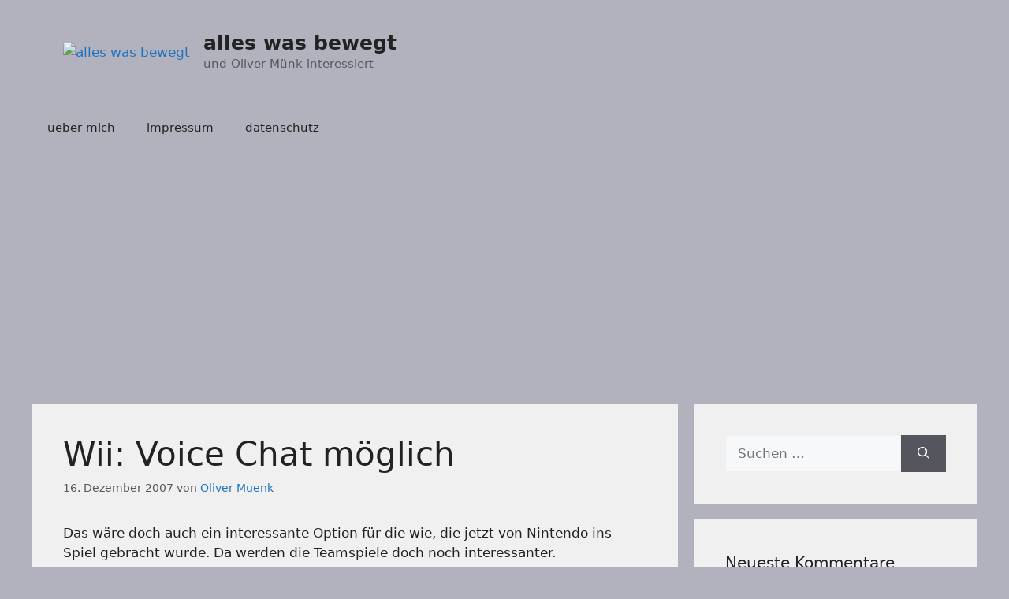

--- FILE ---
content_type: text/html; charset=UTF-8
request_url: https://alleswasbewegt.de/2007/12/wii-voice-chat-moeglich/
body_size: 11223
content:
<!DOCTYPE html>
<html lang="de" prefix="og: https://ogp.me/ns#">
<head>
	<meta charset="UTF-8">
	<link rel="dns-prefetch" href="//cdn.hu-manity.co" />
		<!-- Cookie Compliance -->
		<script type="text/javascript">var huOptions = {"appID":"alleswasbewegtde-dcec4f5","currentLanguage":"de","blocking":false,"globalCookie":false,"isAdmin":false,"privacyConsent":true,"forms":[]};</script>
		<script type="text/javascript" src="https://cdn.hu-manity.co/hu-banner.min.js"></script><meta name="viewport" content="width=device-width, initial-scale=1">
<!-- Suchmaschinen-Optimierung durch Rank Math PRO - https://rankmath.com/ -->
<title>Wii: Voice Chat möglich - alles was bewegt</title>
<meta name="description" content="Das wäre doch auch ein interessante Option für die wie, die jetzt von Nintendo ins Spiel gebracht wurde. Da werden die Teamspiele doch noch interessanter."/>
<meta name="robots" content="follow, index, max-snippet:-1, max-video-preview:-1, max-image-preview:large"/>
<link rel="canonical" href="https://alleswasbewegt.de/2007/12/wii-voice-chat-moeglich/" />
<meta property="og:locale" content="de_DE" />
<meta property="og:type" content="article" />
<meta property="og:title" content="Wii: Voice Chat möglich - alles was bewegt" />
<meta property="og:description" content="Das wäre doch auch ein interessante Option für die wie, die jetzt von Nintendo ins Spiel gebracht wurde. Da werden die Teamspiele doch noch interessanter." />
<meta property="og:url" content="https://alleswasbewegt.de/2007/12/wii-voice-chat-moeglich/" />
<meta property="og:site_name" content="alles was bewegt" />
<meta property="article:tag" content="nintendo" />
<meta property="article:tag" content="Wii" />
<meta property="article:tag" content="Wii" />
<meta property="og:updated_time" content="2020-09-02T16:24:46+02:00" />
<meta property="article:published_time" content="2007-12-16T10:42:30+01:00" />
<meta property="article:modified_time" content="2020-09-02T16:24:46+02:00" />
<meta name="twitter:card" content="summary_large_image" />
<meta name="twitter:title" content="Wii: Voice Chat möglich - alles was bewegt" />
<meta name="twitter:description" content="Das wäre doch auch ein interessante Option für die wie, die jetzt von Nintendo ins Spiel gebracht wurde. Da werden die Teamspiele doch noch interessanter." />
<script type="application/ld+json" class="rank-math-schema-pro">{"@context":"https://schema.org","@graph":[{"@type":["Person","Organization"],"@id":"https://alleswasbewegt.de/#person","name":"alles was bewegt","logo":{"@type":"ImageObject","@id":"https://alleswasbewegt.de/#logo","url":"https://alleswasbewegt.de/wp-content/uploads/2018/04/cropped-cropped-2014-05-17-12.26.34.avif","contentUrl":"https://alleswasbewegt.de/wp-content/uploads/2018/04/cropped-cropped-2014-05-17-12.26.34.avif","caption":"alles was bewegt","inLanguage":"de","width":"1000","height":"248"},"image":{"@type":"ImageObject","@id":"https://alleswasbewegt.de/#logo","url":"https://alleswasbewegt.de/wp-content/uploads/2018/04/cropped-cropped-2014-05-17-12.26.34.avif","contentUrl":"https://alleswasbewegt.de/wp-content/uploads/2018/04/cropped-cropped-2014-05-17-12.26.34.avif","caption":"alles was bewegt","inLanguage":"de","width":"1000","height":"248"}},{"@type":"WebSite","@id":"https://alleswasbewegt.de/#website","url":"https://alleswasbewegt.de","name":"alles was bewegt","publisher":{"@id":"https://alleswasbewegt.de/#person"},"inLanguage":"de"},{"@type":"WebPage","@id":"https://alleswasbewegt.de/2007/12/wii-voice-chat-moeglich/#webpage","url":"https://alleswasbewegt.de/2007/12/wii-voice-chat-moeglich/","name":"Wii: Voice Chat m\u00f6glich - alles was bewegt","datePublished":"2007-12-16T10:42:30+01:00","dateModified":"2020-09-02T16:24:46+02:00","isPartOf":{"@id":"https://alleswasbewegt.de/#website"},"inLanguage":"de"},{"@type":"Person","@id":"https://alleswasbewegt.de/author/awb/","name":"Oliver Muenk","url":"https://alleswasbewegt.de/author/awb/","image":{"@type":"ImageObject","@id":"https://secure.gravatar.com/avatar/01acdea124d5d760b6bdb6309f56b1c603de3cee2afbfbf6cc865a459aadf895?s=96&amp;d=retro&amp;r=g","url":"https://secure.gravatar.com/avatar/01acdea124d5d760b6bdb6309f56b1c603de3cee2afbfbf6cc865a459aadf895?s=96&amp;d=retro&amp;r=g","caption":"Oliver Muenk","inLanguage":"de"}},{"@type":"BlogPosting","headline":"Wii: Voice Chat m\u00f6glich - alles was bewegt","datePublished":"2007-12-16T10:42:30+01:00","dateModified":"2020-09-02T16:24:46+02:00","author":{"@id":"https://alleswasbewegt.de/author/awb/","name":"Oliver Muenk"},"publisher":{"@id":"https://alleswasbewegt.de/#person"},"description":"Das w\u00e4re doch auch ein interessante Option f\u00fcr die wie, die jetzt von Nintendo ins Spiel gebracht wurde. Da werden die Teamspiele doch noch interessanter.","name":"Wii: Voice Chat m\u00f6glich - alles was bewegt","@id":"https://alleswasbewegt.de/2007/12/wii-voice-chat-moeglich/#richSnippet","isPartOf":{"@id":"https://alleswasbewegt.de/2007/12/wii-voice-chat-moeglich/#webpage"},"inLanguage":"de","mainEntityOfPage":{"@id":"https://alleswasbewegt.de/2007/12/wii-voice-chat-moeglich/#webpage"}}]}</script>
<!-- /Rank Math WordPress SEO Plugin -->

<link rel='dns-prefetch' href='//www.googletagmanager.com' />
<link rel='dns-prefetch' href='//pagead2.googlesyndication.com' />
<link rel='dns-prefetch' href='//fundingchoicesmessages.google.com' />
<link rel="alternate" type="application/rss+xml" title="alles was bewegt &raquo; Feed" href="https://alleswasbewegt.de/feed/" />
<link rel="alternate" type="application/rss+xml" title="alles was bewegt &raquo; Kommentar-Feed" href="https://alleswasbewegt.de/comments/feed/" />
<link rel="alternate" type="application/rss+xml" title="alles was bewegt &raquo; Wii: Voice Chat möglich-Kommentar-Feed" href="https://alleswasbewegt.de/2007/12/wii-voice-chat-moeglich/feed/" />
<link rel="alternate" title="oEmbed (JSON)" type="application/json+oembed" href="https://alleswasbewegt.de/wp-json/oembed/1.0/embed?url=https%3A%2F%2Falleswasbewegt.de%2F2007%2F12%2Fwii-voice-chat-moeglich%2F" />
<link rel="alternate" title="oEmbed (XML)" type="text/xml+oembed" href="https://alleswasbewegt.de/wp-json/oembed/1.0/embed?url=https%3A%2F%2Falleswasbewegt.de%2F2007%2F12%2Fwii-voice-chat-moeglich%2F&#038;format=xml" />
<style id='wp-img-auto-sizes-contain-inline-css'>
img:is([sizes=auto i],[sizes^="auto," i]){contain-intrinsic-size:3000px 1500px}
/*# sourceURL=wp-img-auto-sizes-contain-inline-css */
</style>
<style id='wp-block-library-inline-css'>
:root{--wp-block-synced-color:#7a00df;--wp-block-synced-color--rgb:122,0,223;--wp-bound-block-color:var(--wp-block-synced-color);--wp-editor-canvas-background:#ddd;--wp-admin-theme-color:#007cba;--wp-admin-theme-color--rgb:0,124,186;--wp-admin-theme-color-darker-10:#006ba1;--wp-admin-theme-color-darker-10--rgb:0,107,160.5;--wp-admin-theme-color-darker-20:#005a87;--wp-admin-theme-color-darker-20--rgb:0,90,135;--wp-admin-border-width-focus:2px}@media (min-resolution:192dpi){:root{--wp-admin-border-width-focus:1.5px}}.wp-element-button{cursor:pointer}:root .has-very-light-gray-background-color{background-color:#eee}:root .has-very-dark-gray-background-color{background-color:#313131}:root .has-very-light-gray-color{color:#eee}:root .has-very-dark-gray-color{color:#313131}:root .has-vivid-green-cyan-to-vivid-cyan-blue-gradient-background{background:linear-gradient(135deg,#00d084,#0693e3)}:root .has-purple-crush-gradient-background{background:linear-gradient(135deg,#34e2e4,#4721fb 50%,#ab1dfe)}:root .has-hazy-dawn-gradient-background{background:linear-gradient(135deg,#faaca8,#dad0ec)}:root .has-subdued-olive-gradient-background{background:linear-gradient(135deg,#fafae1,#67a671)}:root .has-atomic-cream-gradient-background{background:linear-gradient(135deg,#fdd79a,#004a59)}:root .has-nightshade-gradient-background{background:linear-gradient(135deg,#330968,#31cdcf)}:root .has-midnight-gradient-background{background:linear-gradient(135deg,#020381,#2874fc)}:root{--wp--preset--font-size--normal:16px;--wp--preset--font-size--huge:42px}.has-regular-font-size{font-size:1em}.has-larger-font-size{font-size:2.625em}.has-normal-font-size{font-size:var(--wp--preset--font-size--normal)}.has-huge-font-size{font-size:var(--wp--preset--font-size--huge)}.has-text-align-center{text-align:center}.has-text-align-left{text-align:left}.has-text-align-right{text-align:right}.has-fit-text{white-space:nowrap!important}#end-resizable-editor-section{display:none}.aligncenter{clear:both}.items-justified-left{justify-content:flex-start}.items-justified-center{justify-content:center}.items-justified-right{justify-content:flex-end}.items-justified-space-between{justify-content:space-between}.screen-reader-text{border:0;clip-path:inset(50%);height:1px;margin:-1px;overflow:hidden;padding:0;position:absolute;width:1px;word-wrap:normal!important}.screen-reader-text:focus{background-color:#ddd;clip-path:none;color:#444;display:block;font-size:1em;height:auto;left:5px;line-height:normal;padding:15px 23px 14px;text-decoration:none;top:5px;width:auto;z-index:100000}html :where(.has-border-color){border-style:solid}html :where([style*=border-top-color]){border-top-style:solid}html :where([style*=border-right-color]){border-right-style:solid}html :where([style*=border-bottom-color]){border-bottom-style:solid}html :where([style*=border-left-color]){border-left-style:solid}html :where([style*=border-width]){border-style:solid}html :where([style*=border-top-width]){border-top-style:solid}html :where([style*=border-right-width]){border-right-style:solid}html :where([style*=border-bottom-width]){border-bottom-style:solid}html :where([style*=border-left-width]){border-left-style:solid}html :where(img[class*=wp-image-]){height:auto;max-width:100%}:where(figure){margin:0 0 1em}html :where(.is-position-sticky){--wp-admin--admin-bar--position-offset:var(--wp-admin--admin-bar--height,0px)}@media screen and (max-width:600px){html :where(.is-position-sticky){--wp-admin--admin-bar--position-offset:0px}}

/*# sourceURL=wp-block-library-inline-css */
</style><style id='global-styles-inline-css'>
:root{--wp--preset--aspect-ratio--square: 1;--wp--preset--aspect-ratio--4-3: 4/3;--wp--preset--aspect-ratio--3-4: 3/4;--wp--preset--aspect-ratio--3-2: 3/2;--wp--preset--aspect-ratio--2-3: 2/3;--wp--preset--aspect-ratio--16-9: 16/9;--wp--preset--aspect-ratio--9-16: 9/16;--wp--preset--color--black: #000000;--wp--preset--color--cyan-bluish-gray: #abb8c3;--wp--preset--color--white: #ffffff;--wp--preset--color--pale-pink: #f78da7;--wp--preset--color--vivid-red: #cf2e2e;--wp--preset--color--luminous-vivid-orange: #ff6900;--wp--preset--color--luminous-vivid-amber: #fcb900;--wp--preset--color--light-green-cyan: #7bdcb5;--wp--preset--color--vivid-green-cyan: #00d084;--wp--preset--color--pale-cyan-blue: #8ed1fc;--wp--preset--color--vivid-cyan-blue: #0693e3;--wp--preset--color--vivid-purple: #9b51e0;--wp--preset--color--contrast: var(--contrast);--wp--preset--color--contrast-2: var(--contrast-2);--wp--preset--color--contrast-3: var(--contrast-3);--wp--preset--color--base: var(--base);--wp--preset--color--base-2: var(--base-2);--wp--preset--color--base-3: var(--base-3);--wp--preset--color--accent: var(--accent);--wp--preset--gradient--vivid-cyan-blue-to-vivid-purple: linear-gradient(135deg,rgb(6,147,227) 0%,rgb(155,81,224) 100%);--wp--preset--gradient--light-green-cyan-to-vivid-green-cyan: linear-gradient(135deg,rgb(122,220,180) 0%,rgb(0,208,130) 100%);--wp--preset--gradient--luminous-vivid-amber-to-luminous-vivid-orange: linear-gradient(135deg,rgb(252,185,0) 0%,rgb(255,105,0) 100%);--wp--preset--gradient--luminous-vivid-orange-to-vivid-red: linear-gradient(135deg,rgb(255,105,0) 0%,rgb(207,46,46) 100%);--wp--preset--gradient--very-light-gray-to-cyan-bluish-gray: linear-gradient(135deg,rgb(238,238,238) 0%,rgb(169,184,195) 100%);--wp--preset--gradient--cool-to-warm-spectrum: linear-gradient(135deg,rgb(74,234,220) 0%,rgb(151,120,209) 20%,rgb(207,42,186) 40%,rgb(238,44,130) 60%,rgb(251,105,98) 80%,rgb(254,248,76) 100%);--wp--preset--gradient--blush-light-purple: linear-gradient(135deg,rgb(255,206,236) 0%,rgb(152,150,240) 100%);--wp--preset--gradient--blush-bordeaux: linear-gradient(135deg,rgb(254,205,165) 0%,rgb(254,45,45) 50%,rgb(107,0,62) 100%);--wp--preset--gradient--luminous-dusk: linear-gradient(135deg,rgb(255,203,112) 0%,rgb(199,81,192) 50%,rgb(65,88,208) 100%);--wp--preset--gradient--pale-ocean: linear-gradient(135deg,rgb(255,245,203) 0%,rgb(182,227,212) 50%,rgb(51,167,181) 100%);--wp--preset--gradient--electric-grass: linear-gradient(135deg,rgb(202,248,128) 0%,rgb(113,206,126) 100%);--wp--preset--gradient--midnight: linear-gradient(135deg,rgb(2,3,129) 0%,rgb(40,116,252) 100%);--wp--preset--font-size--small: 13px;--wp--preset--font-size--medium: 20px;--wp--preset--font-size--large: 36px;--wp--preset--font-size--x-large: 42px;--wp--preset--spacing--20: 0.44rem;--wp--preset--spacing--30: 0.67rem;--wp--preset--spacing--40: 1rem;--wp--preset--spacing--50: 1.5rem;--wp--preset--spacing--60: 2.25rem;--wp--preset--spacing--70: 3.38rem;--wp--preset--spacing--80: 5.06rem;--wp--preset--shadow--natural: 6px 6px 9px rgba(0, 0, 0, 0.2);--wp--preset--shadow--deep: 12px 12px 50px rgba(0, 0, 0, 0.4);--wp--preset--shadow--sharp: 6px 6px 0px rgba(0, 0, 0, 0.2);--wp--preset--shadow--outlined: 6px 6px 0px -3px rgb(255, 255, 255), 6px 6px rgb(0, 0, 0);--wp--preset--shadow--crisp: 6px 6px 0px rgb(0, 0, 0);}:where(.is-layout-flex){gap: 0.5em;}:where(.is-layout-grid){gap: 0.5em;}body .is-layout-flex{display: flex;}.is-layout-flex{flex-wrap: wrap;align-items: center;}.is-layout-flex > :is(*, div){margin: 0;}body .is-layout-grid{display: grid;}.is-layout-grid > :is(*, div){margin: 0;}:where(.wp-block-columns.is-layout-flex){gap: 2em;}:where(.wp-block-columns.is-layout-grid){gap: 2em;}:where(.wp-block-post-template.is-layout-flex){gap: 1.25em;}:where(.wp-block-post-template.is-layout-grid){gap: 1.25em;}.has-black-color{color: var(--wp--preset--color--black) !important;}.has-cyan-bluish-gray-color{color: var(--wp--preset--color--cyan-bluish-gray) !important;}.has-white-color{color: var(--wp--preset--color--white) !important;}.has-pale-pink-color{color: var(--wp--preset--color--pale-pink) !important;}.has-vivid-red-color{color: var(--wp--preset--color--vivid-red) !important;}.has-luminous-vivid-orange-color{color: var(--wp--preset--color--luminous-vivid-orange) !important;}.has-luminous-vivid-amber-color{color: var(--wp--preset--color--luminous-vivid-amber) !important;}.has-light-green-cyan-color{color: var(--wp--preset--color--light-green-cyan) !important;}.has-vivid-green-cyan-color{color: var(--wp--preset--color--vivid-green-cyan) !important;}.has-pale-cyan-blue-color{color: var(--wp--preset--color--pale-cyan-blue) !important;}.has-vivid-cyan-blue-color{color: var(--wp--preset--color--vivid-cyan-blue) !important;}.has-vivid-purple-color{color: var(--wp--preset--color--vivid-purple) !important;}.has-black-background-color{background-color: var(--wp--preset--color--black) !important;}.has-cyan-bluish-gray-background-color{background-color: var(--wp--preset--color--cyan-bluish-gray) !important;}.has-white-background-color{background-color: var(--wp--preset--color--white) !important;}.has-pale-pink-background-color{background-color: var(--wp--preset--color--pale-pink) !important;}.has-vivid-red-background-color{background-color: var(--wp--preset--color--vivid-red) !important;}.has-luminous-vivid-orange-background-color{background-color: var(--wp--preset--color--luminous-vivid-orange) !important;}.has-luminous-vivid-amber-background-color{background-color: var(--wp--preset--color--luminous-vivid-amber) !important;}.has-light-green-cyan-background-color{background-color: var(--wp--preset--color--light-green-cyan) !important;}.has-vivid-green-cyan-background-color{background-color: var(--wp--preset--color--vivid-green-cyan) !important;}.has-pale-cyan-blue-background-color{background-color: var(--wp--preset--color--pale-cyan-blue) !important;}.has-vivid-cyan-blue-background-color{background-color: var(--wp--preset--color--vivid-cyan-blue) !important;}.has-vivid-purple-background-color{background-color: var(--wp--preset--color--vivid-purple) !important;}.has-black-border-color{border-color: var(--wp--preset--color--black) !important;}.has-cyan-bluish-gray-border-color{border-color: var(--wp--preset--color--cyan-bluish-gray) !important;}.has-white-border-color{border-color: var(--wp--preset--color--white) !important;}.has-pale-pink-border-color{border-color: var(--wp--preset--color--pale-pink) !important;}.has-vivid-red-border-color{border-color: var(--wp--preset--color--vivid-red) !important;}.has-luminous-vivid-orange-border-color{border-color: var(--wp--preset--color--luminous-vivid-orange) !important;}.has-luminous-vivid-amber-border-color{border-color: var(--wp--preset--color--luminous-vivid-amber) !important;}.has-light-green-cyan-border-color{border-color: var(--wp--preset--color--light-green-cyan) !important;}.has-vivid-green-cyan-border-color{border-color: var(--wp--preset--color--vivid-green-cyan) !important;}.has-pale-cyan-blue-border-color{border-color: var(--wp--preset--color--pale-cyan-blue) !important;}.has-vivid-cyan-blue-border-color{border-color: var(--wp--preset--color--vivid-cyan-blue) !important;}.has-vivid-purple-border-color{border-color: var(--wp--preset--color--vivid-purple) !important;}.has-vivid-cyan-blue-to-vivid-purple-gradient-background{background: var(--wp--preset--gradient--vivid-cyan-blue-to-vivid-purple) !important;}.has-light-green-cyan-to-vivid-green-cyan-gradient-background{background: var(--wp--preset--gradient--light-green-cyan-to-vivid-green-cyan) !important;}.has-luminous-vivid-amber-to-luminous-vivid-orange-gradient-background{background: var(--wp--preset--gradient--luminous-vivid-amber-to-luminous-vivid-orange) !important;}.has-luminous-vivid-orange-to-vivid-red-gradient-background{background: var(--wp--preset--gradient--luminous-vivid-orange-to-vivid-red) !important;}.has-very-light-gray-to-cyan-bluish-gray-gradient-background{background: var(--wp--preset--gradient--very-light-gray-to-cyan-bluish-gray) !important;}.has-cool-to-warm-spectrum-gradient-background{background: var(--wp--preset--gradient--cool-to-warm-spectrum) !important;}.has-blush-light-purple-gradient-background{background: var(--wp--preset--gradient--blush-light-purple) !important;}.has-blush-bordeaux-gradient-background{background: var(--wp--preset--gradient--blush-bordeaux) !important;}.has-luminous-dusk-gradient-background{background: var(--wp--preset--gradient--luminous-dusk) !important;}.has-pale-ocean-gradient-background{background: var(--wp--preset--gradient--pale-ocean) !important;}.has-electric-grass-gradient-background{background: var(--wp--preset--gradient--electric-grass) !important;}.has-midnight-gradient-background{background: var(--wp--preset--gradient--midnight) !important;}.has-small-font-size{font-size: var(--wp--preset--font-size--small) !important;}.has-medium-font-size{font-size: var(--wp--preset--font-size--medium) !important;}.has-large-font-size{font-size: var(--wp--preset--font-size--large) !important;}.has-x-large-font-size{font-size: var(--wp--preset--font-size--x-large) !important;}
/*# sourceURL=global-styles-inline-css */
</style>

<style id='classic-theme-styles-inline-css'>
/*! This file is auto-generated */
.wp-block-button__link{color:#fff;background-color:#32373c;border-radius:9999px;box-shadow:none;text-decoration:none;padding:calc(.667em + 2px) calc(1.333em + 2px);font-size:1.125em}.wp-block-file__button{background:#32373c;color:#fff;text-decoration:none}
/*# sourceURL=/wp-includes/css/classic-themes.min.css */
</style>
<link rel='stylesheet' id='wpo_min-header-0-css' href='https://alleswasbewegt.de/wp-content/cache/wpo-minify/1766332398/assets/wpo-minify-header-732326e3.min.css' media='all' />
<script src="https://alleswasbewegt.de/wp-content/cache/wpo-minify/1766332398/assets/wpo-minify-header-fe111f36.min.js" id="wpo_min-header-0-js"></script>

<!-- Google Tag (gtac.js) durch Site-Kit hinzugefügt -->
<!-- Von Site Kit hinzugefügtes Google-Analytics-Snippet -->
<script src="https://www.googletagmanager.com/gtag/js?id=GT-TWQ5ZTT5" id="google_gtagjs-js" async></script>
<script id="google_gtagjs-js-after">
window.dataLayer = window.dataLayer || [];function gtag(){dataLayer.push(arguments);}
gtag("set","linker",{"domains":["alleswasbewegt.de"]});
gtag("js", new Date());
gtag("set", "developer_id.dZTNiMT", true);
gtag("config", "GT-TWQ5ZTT5", {"googlesitekit_post_date":"20071216"});
//# sourceURL=google_gtagjs-js-after
</script>
<link rel="https://api.w.org/" href="https://alleswasbewegt.de/wp-json/" /><link rel="alternate" title="JSON" type="application/json" href="https://alleswasbewegt.de/wp-json/wp/v2/posts/1741" /><link rel="EditURI" type="application/rsd+xml" title="RSD" href="https://alleswasbewegt.de/xmlrpc.php?rsd" />
<meta name="generator" content="WordPress 6.9" />
<link rel='shortlink' href='https://alleswasbewegt.de/?p=1741' />
<meta name="generator" content="Site Kit by Google 1.170.0" /><meta name="generator" content="performance-lab 4.0.1; plugins: embed-optimizer">
<link rel="pingback" href="https://alleswasbewegt.de/xmlrpc.php">

<!-- Durch Site Kit hinzugefügte Google AdSense Metatags -->
<meta name="google-adsense-platform-account" content="ca-host-pub-2644536267352236">
<meta name="google-adsense-platform-domain" content="sitekit.withgoogle.com">
<!-- Beende durch Site Kit hinzugefügte Google AdSense Metatags -->
<style>.recentcomments a{display:inline !important;padding:0 !important;margin:0 !important;}</style><meta name="generator" content="embed-optimizer 1.0.0-beta3">
<script id="google_gtagjs" src="https://www.googletagmanager.com/gtag/js?id=G-2VMRQX76Z1" async></script>
<script id="google_gtagjs-inline">
window.dataLayer = window.dataLayer || [];function gtag(){dataLayer.push(arguments);}gtag('js', new Date());gtag('config', 'G-2VMRQX76Z1', {'anonymize_ip': true} );
</script>

<!-- Von Site Kit hinzugefügtes Google-AdSense-Snippet -->
<script async src="https://pagead2.googlesyndication.com/pagead/js/adsbygoogle.js?client=ca-pub-5815093539513625&amp;host=ca-host-pub-2644536267352236" crossorigin="anonymous"></script>

<!-- Ende des von Site Kit hinzugefügten Google-AdSense-Snippets -->
</head>

<body class="wp-singular post-template-default single single-post postid-1741 single-format-standard wp-custom-logo wp-embed-responsive wp-theme-generatepress cookies-not-set right-sidebar nav-below-header separate-containers header-aligned-left dropdown-hover" itemtype="https://schema.org/Blog" itemscope>
	<a class="screen-reader-text skip-link" href="#content" title="Zum Inhalt springen">Zum Inhalt springen</a>		<header class="site-header grid-container" id="masthead" aria-label="Website"  itemtype="https://schema.org/WPHeader" itemscope>
			<div class="inside-header grid-container">
				<div class="site-branding-container"><div class="site-logo">
					<a href="https://alleswasbewegt.de/" rel="home">
						<img  class="header-image is-logo-image" alt="alles was bewegt" src="https://alleswasbewegt.de/wp-content/uploads/2018/04/cropped-cropped-2014-05-17-12.26.34.avif" width="1000" height="248" />
					</a>
				</div><div class="site-branding">
						<p class="main-title" itemprop="headline">
					<a href="https://alleswasbewegt.de/" rel="home">alles was bewegt</a>
				</p>
						<p class="site-description" itemprop="description">und Oliver Münk interessiert</p>
					</div></div>			</div>
		</header>
				<nav class="main-navigation grid-container sub-menu-right" id="site-navigation" aria-label="Primär"  itemtype="https://schema.org/SiteNavigationElement" itemscope>
			<div class="inside-navigation grid-container">
								<button class="menu-toggle" aria-controls="primary-menu" aria-expanded="false">
					<span class="gp-icon icon-menu-bars"><svg viewBox="0 0 512 512" aria-hidden="true" xmlns="http://www.w3.org/2000/svg" width="1em" height="1em"><path d="M0 96c0-13.255 10.745-24 24-24h464c13.255 0 24 10.745 24 24s-10.745 24-24 24H24c-13.255 0-24-10.745-24-24zm0 160c0-13.255 10.745-24 24-24h464c13.255 0 24 10.745 24 24s-10.745 24-24 24H24c-13.255 0-24-10.745-24-24zm0 160c0-13.255 10.745-24 24-24h464c13.255 0 24 10.745 24 24s-10.745 24-24 24H24c-13.255 0-24-10.745-24-24z" /></svg><svg viewBox="0 0 512 512" aria-hidden="true" xmlns="http://www.w3.org/2000/svg" width="1em" height="1em"><path d="M71.029 71.029c9.373-9.372 24.569-9.372 33.942 0L256 222.059l151.029-151.03c9.373-9.372 24.569-9.372 33.942 0 9.372 9.373 9.372 24.569 0 33.942L289.941 256l151.03 151.029c9.372 9.373 9.372 24.569 0 33.942-9.373 9.372-24.569 9.372-33.942 0L256 289.941l-151.029 151.03c-9.373 9.372-24.569 9.372-33.942 0-9.372-9.373-9.372-24.569 0-33.942L222.059 256 71.029 104.971c-9.372-9.373-9.372-24.569 0-33.942z" /></svg></span><span class="mobile-menu">Menü</span>				</button>
						<div id="primary-menu" class="main-nav">
			<ul class="menu sf-menu">
				<li class="page_item page-item-3"><a href="https://alleswasbewegt.de/ueber-mich/">ueber mich</a></li>
<li class="page_item page-item-124"><a href="https://alleswasbewegt.de/impressum/">impressum</a></li>
<li class="page_item page-item-269"><a href="https://alleswasbewegt.de/datenschutzerklarung/">datenschutz</a></li>
			</ul>
		</div>
					</div>
		</nav>
		
	<div class="site grid-container container hfeed" id="page">
				<div class="site-content" id="content">
			
	<div class="content-area" id="primary">
		<main class="site-main" id="main">
			
<article id="post-1741" class="post-1741 post type-post status-publish format-standard hentry tag-nintendo tag-wii" itemtype="https://schema.org/CreativeWork" itemscope>
	<div class="inside-article">
					<header class="entry-header">
				<h1 class="entry-title" itemprop="headline">Wii: Voice Chat möglich</h1>		<div class="entry-meta">
			<span class="posted-on"><time class="updated" datetime="2020-09-02T16:24:46+02:00" itemprop="dateModified">2. September 2020</time><time class="entry-date published" datetime="2007-12-16T10:42:30+01:00" itemprop="datePublished">16. Dezember 2007</time></span> <span class="byline">von <span class="author vcard" itemprop="author" itemtype="https://schema.org/Person" itemscope><a class="url fn n" href="https://alleswasbewegt.de/author/awb/" title="Alle Beiträge von Oliver Muenk anzeigen" rel="author" itemprop="url"><span class="author-name" itemprop="name">Oliver Muenk</span></a></span></span> 		</div>
					</header>
			
		<div class="entry-content" itemprop="text">
			<p>Das wäre doch auch ein interessante Option für die wie, die jetzt von Nintendo ins Spiel gebracht wurde. Da werden die Teamspiele doch noch interessanter.</p>
<blockquote><p>Eins der großen Tiere bei Nintendo hat erwähnt, er wäre nicht überrascht, wenn die Wii bald auch mit <a href="http://kotaku.com/gaming/nintendo/nintendo-wii-may-get-voice-chat-334064.php" rel="nofollow noopener" target="_blank">Online-Voice- Chat-Funktionen</a> ausgerüstet werde – prinzipiell sei das jedenfalls möglich. Möglich sein soll das via Bluetooth- Headset, allerdings nur bei Wii-Spielen.</p></blockquote>
<p>via gizmodo.de: Wii bald mit Voice Chat?<br />
gizmodo.de als Feed abonnieren</p>
		</div>

				<footer class="entry-meta" aria-label="Beitragsmeta">
			<span class="cat-links"><span class="gp-icon icon-categories"><svg viewBox="0 0 512 512" aria-hidden="true" xmlns="http://www.w3.org/2000/svg" width="1em" height="1em"><path d="M0 112c0-26.51 21.49-48 48-48h110.014a48 48 0 0143.592 27.907l12.349 26.791A16 16 0 00228.486 128H464c26.51 0 48 21.49 48 48v224c0 26.51-21.49 48-48 48H48c-26.51 0-48-21.49-48-48V112z" /></svg></span><span class="screen-reader-text">Kategorien </span>Allgemein</span> <span class="tags-links"><span class="gp-icon icon-tags"><svg viewBox="0 0 512 512" aria-hidden="true" xmlns="http://www.w3.org/2000/svg" width="1em" height="1em"><path d="M20 39.5c-8.836 0-16 7.163-16 16v176c0 4.243 1.686 8.313 4.687 11.314l224 224c6.248 6.248 16.378 6.248 22.626 0l176-176c6.244-6.244 6.25-16.364.013-22.615l-223.5-224A15.999 15.999 0 00196.5 39.5H20zm56 96c0-13.255 10.745-24 24-24s24 10.745 24 24-10.745 24-24 24-24-10.745-24-24z"/><path d="M259.515 43.015c4.686-4.687 12.284-4.687 16.97 0l228 228c4.686 4.686 4.686 12.284 0 16.97l-180 180c-4.686 4.687-12.284 4.687-16.97 0-4.686-4.686-4.686-12.284 0-16.97L479.029 279.5 259.515 59.985c-4.686-4.686-4.686-12.284 0-16.97z" /></svg></span><span class="screen-reader-text">Schlagwörter </span><a href="https://alleswasbewegt.de/tag/nintendo/" rel="tag">nintendo</a>, <a href="https://alleswasbewegt.de/tag/wii/" rel="tag">Wii</a>, <a href="https://alleswasbewegt.de/tag/wii/" rel="tag">Wii</a></span> 		<nav id="nav-below" class="post-navigation" aria-label="Beiträge">
			<div class="nav-previous"><span class="gp-icon icon-arrow-left"><svg viewBox="0 0 192 512" aria-hidden="true" xmlns="http://www.w3.org/2000/svg" width="1em" height="1em" fill-rule="evenodd" clip-rule="evenodd" stroke-linejoin="round" stroke-miterlimit="1.414"><path d="M178.425 138.212c0 2.265-1.133 4.813-2.832 6.512L64.276 256.001l111.317 111.277c1.7 1.7 2.832 4.247 2.832 6.513 0 2.265-1.133 4.813-2.832 6.512L161.43 394.46c-1.7 1.7-4.249 2.832-6.514 2.832-2.266 0-4.816-1.133-6.515-2.832L16.407 262.514c-1.699-1.7-2.832-4.248-2.832-6.513 0-2.265 1.133-4.813 2.832-6.512l131.994-131.947c1.7-1.699 4.249-2.831 6.515-2.831 2.265 0 4.815 1.132 6.514 2.831l14.163 14.157c1.7 1.7 2.832 3.965 2.832 6.513z" fill-rule="nonzero" /></svg></span><span class="prev"><a href="https://alleswasbewegt.de/2007/12/psp-custom-firmware-easy-installer-371-m33-4/" rel="prev">PSP Custom Firmware: easy installer 3.71 M33-4</a></span></div><div class="nav-next"><span class="gp-icon icon-arrow-right"><svg viewBox="0 0 192 512" aria-hidden="true" xmlns="http://www.w3.org/2000/svg" width="1em" height="1em" fill-rule="evenodd" clip-rule="evenodd" stroke-linejoin="round" stroke-miterlimit="1.414"><path d="M178.425 256.001c0 2.266-1.133 4.815-2.832 6.515L43.599 394.509c-1.7 1.7-4.248 2.833-6.514 2.833s-4.816-1.133-6.515-2.833l-14.163-14.162c-1.699-1.7-2.832-3.966-2.832-6.515 0-2.266 1.133-4.815 2.832-6.515l111.317-111.316L16.407 144.685c-1.699-1.7-2.832-4.249-2.832-6.515s1.133-4.815 2.832-6.515l14.163-14.162c1.7-1.7 4.249-2.833 6.515-2.833s4.815 1.133 6.514 2.833l131.994 131.993c1.7 1.7 2.832 4.249 2.832 6.515z" fill-rule="nonzero" /></svg></span><span class="next"><a href="https://alleswasbewegt.de/2007/12/die-kleine-knastmusik/" rel="next">Die kleine Knastmusik</a></span></div>		</nav>
				</footer>
			</div>
</article>

			<div class="comments-area">
				<div id="comments">

		<div id="respond" class="comment-respond">
		<h3 id="reply-title" class="comment-reply-title">Schreibe einen Kommentar <small><a rel="nofollow" id="cancel-comment-reply-link" href="/2007/12/wii-voice-chat-moeglich/#respond" style="display:none;">Antwort abbrechen</a></small></h3><form action="https://alleswasbewegt.de/wp-comments-post.php" method="post" id="commentform" class="comment-form"><p class="comment-form-comment"><label for="comment" class="screen-reader-text">Kommentar</label><textarea id="comment" name="comment" cols="45" rows="8" required></textarea></p><label for="author" class="screen-reader-text">Name</label><input placeholder="Name *" id="author" name="author" type="text" value="" size="30" required />
<label for="email" class="screen-reader-text">E-Mail-Adresse</label><input placeholder="E-Mail-Adresse *" id="email" name="email" type="email" value="" size="30" required />
<label for="url" class="screen-reader-text">Website</label><input placeholder="Website" id="url" name="url" type="url" value="" size="30" />
<p class="form-submit"><input name="submit" type="submit" id="submit" class="submit" value="Kommentar abschicken" /> <input type='hidden' name='comment_post_ID' value='1741' id='comment_post_ID' />
<input type='hidden' name='comment_parent' id='comment_parent' value='0' />
</p><p style="display: none;"><input type="hidden" id="akismet_comment_nonce" name="akismet_comment_nonce" value="951cb27580" /></p>
			<script>
			if ( typeof huOptions !== 'undefined' ) {
				var huFormData = {"source":"wordpress","id":"wp_comment_form","title":"Comment Form","fields":{"subject":{"email":"email","first_name":"author"},"preferences":{"privacy":"wp-comment-cookies-consent"}}};
				var huFormNode = document.querySelector( '[id="commentform"]' );

				huFormData['node'] = huFormNode;
				huOptions['forms'].push( huFormData );
			}
			</script><p style="display: none !important;" class="akismet-fields-container" data-prefix="ak_"><label>&#916;<textarea name="ak_hp_textarea" cols="45" rows="8" maxlength="100"></textarea></label><input type="hidden" id="ak_js_1" name="ak_js" value="172"/><script>document.getElementById( "ak_js_1" ).setAttribute( "value", ( new Date() ).getTime() );</script></p></form>	</div><!-- #respond -->
	<p class="akismet_comment_form_privacy_notice">Diese Website verwendet Akismet, um Spam zu reduzieren. <a href="https://akismet.com/privacy/" target="_blank" rel="nofollow noopener">Erfahre, wie deine Kommentardaten verarbeitet werden.</a></p>
</div><!-- #comments -->
			</div>

					</main>
	</div>

	<div class="widget-area sidebar is-right-sidebar" id="right-sidebar">
	<div class="inside-right-sidebar">
		<aside id="search-2" class="widget inner-padding widget_search"><form method="get" class="search-form" action="https://alleswasbewegt.de/">
	<label>
		<span class="screen-reader-text">Suche nach:</span>
		<input type="search" class="search-field" placeholder="Suchen …" value="" name="s" title="Suche nach:">
	</label>
	<button class="search-submit" aria-label="Suchen"><span class="gp-icon icon-search"><svg viewBox="0 0 512 512" aria-hidden="true" xmlns="http://www.w3.org/2000/svg" width="1em" height="1em"><path fill-rule="evenodd" clip-rule="evenodd" d="M208 48c-88.366 0-160 71.634-160 160s71.634 160 160 160 160-71.634 160-160S296.366 48 208 48zM0 208C0 93.125 93.125 0 208 0s208 93.125 208 208c0 48.741-16.765 93.566-44.843 129.024l133.826 134.018c9.366 9.379 9.355 24.575-.025 33.941-9.379 9.366-24.575 9.355-33.941-.025L337.238 370.987C301.747 399.167 256.839 416 208 416 93.125 416 0 322.875 0 208z" /></svg></span></button></form>
</aside><aside id="recent-comments-2" class="widget inner-padding widget_recent_comments"><h2 class="widget-title">Neueste Kommentare</h2><ul id="recentcomments"><li class="recentcomments"><span class="comment-author-link">Sunny</span> bei <a href="https://alleswasbewegt.de/2025/12/paperless-gpt-die-perfekte-ergaenzung-zu-paperless-ngx/#comment-147767">Paperless GPT – Die perfekte Ergänzung zu Paperless-NGX</a></li><li class="recentcomments"><span class="comment-author-link">Marc Koehnemann</span> bei <a href="https://alleswasbewegt.de/2025/11/paperless-ngx-konfiguration-strukturen/#comment-147211">Konfiguration &amp; Strukturen – Paperless-NGX Serie – Teil 4</a></li><li class="recentcomments"><span class="comment-author-link"><a href="https://alleswasbewegt.de/2026/01/sunlu-ams-heater/" class="url" rel="ugc">SUNLU AMS Heater -Upgrade: Verbesserte Filament-Trocknung</a></span> bei <a href="https://alleswasbewegt.de/2025/08/vom-anycubic-vyper-zum-bambu-lab-p1s-wie-ein-3d-drucker-mein-hobby-wiederbelebt-hat/#comment-147131">Vom Anycubic Vyper zum Bambu Lab P1S – Wie ein 3D-Drucker mein Hobby wiederbelebt hat</a></li><li class="recentcomments"><span class="comment-author-link"><a href="https://alleswasbewegt.de/2026/01/salomon-x-ultra-5-mid-gtx/" class="url" rel="ugc">Salomon X ULTRA 5 MID GTX: Erfahrungen aus extremen Wanderungen</a></span> bei <a href="https://alleswasbewegt.de/2025/12/mein-wanderjahr-2025-statistiken-und-highlights-zum-wandern/#comment-146493">Wanderjahr 2025 – mein Jahresrückblick zwischen Konstanz, Kopfkino und 100 Kilometern</a></li><li class="recentcomments"><span class="comment-author-link"><a href="https://alleswasbewegt.de/2025/12/dokumente-automatisch-trennen-in-paperless-ngx/" class="url" rel="ugc">Dokumente in Paperless-NGX automatisch trennen</a></span> bei <a href="https://alleswasbewegt.de/2025/12/automatisierung-workflows-paperless-ngx/#comment-145637">Automatisierung &#038; Workflows – Paperless-NGX Serie – Teil 7</a></li></ul></aside><aside id="categories-2" class="widget inner-padding widget_categories"><h2 class="widget-title">Kategorien</h2>
			<ul>
					<li class="cat-item cat-item-6"><a href="https://alleswasbewegt.de/misc/">allgemein</a> (435)
</li>
	<li class="cat-item cat-item-15"><a href="https://alleswasbewegt.de/raetsel/">fun/raetsel</a> (272)
</li>
	<li class="cat-item cat-item-2661"><a href="https://alleswasbewegt.de/geocaching/">geocaching</a> (57)
</li>
	<li class="cat-item cat-item-2801"><a href="https://alleswasbewegt.de/kickstarter/">Kickstarter</a> (3)
</li>
	<li class="cat-item cat-item-23"><a href="https://alleswasbewegt.de/notiert/">notiert</a> (367)
</li>
	<li class="cat-item cat-item-19"><a href="https://alleswasbewegt.de/reiseevent/">reise/event</a> (150)
</li>
	<li class="cat-item cat-item-16"><a href="https://alleswasbewegt.de/software/">software</a> (250)
<ul class='children'>
	<li class="cat-item cat-item-2803"><a href="https://alleswasbewegt.de/software/app/">App</a> (2)
</li>
	<li class="cat-item cat-item-13"><a href="https://alleswasbewegt.de/software/spiele/">spiele</a> (26)
</li>
	<li class="cat-item cat-item-10"><a href="https://alleswasbewegt.de/software/wordpress/">wordpress</a> (107)
</li>
</ul>
</li>
	<li class="cat-item cat-item-21"><a href="https://alleswasbewegt.de/sport/">sport</a> (123)
<ul class='children'>
	<li class="cat-item cat-item-11"><a href="https://alleswasbewegt.de/sport/biken/">biken</a> (59)
</li>
	<li class="cat-item cat-item-18"><a href="https://alleswasbewegt.de/sport/laufen/">laufen</a> (50)
</li>
	<li class="cat-item cat-item-2818"><a href="https://alleswasbewegt.de/sport/wanderung/">wanderung</a> (14)
</li>
</ul>
</li>
	<li class="cat-item cat-item-17"><a href="https://alleswasbewegt.de/technik/">technik</a> (311)
<ul class='children'>
	<li class="cat-item cat-item-2800"><a href="https://alleswasbewegt.de/technik/homematic/">homematic</a> (3)
</li>
	<li class="cat-item cat-item-2749"><a href="https://alleswasbewegt.de/technik/smartphone/">Smartphone</a> (6)
</li>
</ul>
</li>
	<li class="cat-item cat-item-7"><a href="https://alleswasbewegt.de/web/">web</a> (253)
</li>
			</ul>

			</aside><aside id="meta-2" class="widget inner-padding widget_meta"><h2 class="widget-title">Meta</h2>
		<ul>
						<li><a rel="nofollow" href="https://alleswasbewegt.de/wp-login.php">Anmelden</a></li>
			<li><a href="https://alleswasbewegt.de/feed/">Feed der Einträge</a></li>
			<li><a href="https://alleswasbewegt.de/comments/feed/">Kommentar-Feed</a></li>

			<li><a href="https://de.wordpress.org/">WordPress.org</a></li>
		</ul>

		</aside><aside id="execphp-2" class="widget inner-padding widget_execphp">			<div class="execphpwidget">Ich blogge seit 7102 Tagen
15.08.2006<br>
<br>
 Copyright 2006-2026</div>
		</aside>	</div>
</div>

	</div>
</div>


<div class="site-footer">
			<footer class="site-info" aria-label="Website"  itemtype="https://schema.org/WPFooter" itemscope>
			<div class="inside-site-info grid-container">
								<div class="copyright-bar">
					<span class="copyright">&copy; 2026 alles was bewegt</span> &bull; Erstellt mit <a href="https://generatepress.com" itemprop="url">GeneratePress</a>				</div>
			</div>
		</footer>
		</div>

<a title="Nach oben scrollen" aria-label="Nach oben scrollen" rel="nofollow" href="#" class="generate-back-to-top" data-scroll-speed="400" data-start-scroll="300" role="button">
					<span class="gp-icon icon-arrow-up"><svg viewBox="0 0 330 512" aria-hidden="true" xmlns="http://www.w3.org/2000/svg" width="1em" height="1em" fill-rule="evenodd" clip-rule="evenodd" stroke-linejoin="round" stroke-miterlimit="1.414"><path d="M305.863 314.916c0 2.266-1.133 4.815-2.832 6.514l-14.157 14.163c-1.699 1.7-3.964 2.832-6.513 2.832-2.265 0-4.813-1.133-6.512-2.832L164.572 224.276 53.295 335.593c-1.699 1.7-4.247 2.832-6.512 2.832-2.265 0-4.814-1.133-6.513-2.832L26.113 321.43c-1.699-1.7-2.831-4.248-2.831-6.514s1.132-4.816 2.831-6.515L158.06 176.408c1.699-1.7 4.247-2.833 6.512-2.833 2.265 0 4.814 1.133 6.513 2.833L303.03 308.4c1.7 1.7 2.832 4.249 2.832 6.515z" fill-rule="nonzero" /></svg></span>
				</a><script type="speculationrules">
{"prefetch":[{"source":"document","where":{"and":[{"href_matches":"/*"},{"not":{"href_matches":["/wp-*.php","/wp-admin/*","/wp-content/uploads/*","/wp-content/*","/wp-content/plugins/*","/wp-content/themes/generatepress/*","/*\\?(.+)"]}},{"not":{"selector_matches":"a[rel~=\"nofollow\"]"}},{"not":{"selector_matches":".no-prefetch, .no-prefetch a"}}]},"eagerness":"conservative"}]}
</script>
<script id="generate-a11y">
!function(){"use strict";if("querySelector"in document&&"addEventListener"in window){var e=document.body;e.addEventListener("pointerdown",(function(){e.classList.add("using-mouse")}),{passive:!0}),e.addEventListener("keydown",(function(){e.classList.remove("using-mouse")}),{passive:!0})}}();
</script>
<script src="https://alleswasbewegt.de/wp-content/cache/wpo-minify/1766332398/assets/wpo-minify-footer-636d073c.min.js" id="wpo_min-footer-0-js"></script>
<script src="https://alleswasbewegt.de/wp-content/cache/wpo-minify/1766332398/assets/wpo-minify-footer-a80f09a8.min.js" id="wpo_min-footer-1-js"></script>
<script src="https://alleswasbewegt.de/wp-content/cache/wpo-minify/1766332398/assets/wpo-minify-footer-6534075d.min.js" id="wpo_min-footer-2-js" async data-wp-strategy="async"></script>
<script src="https://alleswasbewegt.de/wp-content/cache/wpo-minify/1766332398/assets/wpo-minify-footer-8302088c.min.js" id="wpo_min-footer-3-js"></script>

</body>
</html>


--- FILE ---
content_type: text/html; charset=utf-8
request_url: https://www.google.com/recaptcha/api2/aframe
body_size: 268
content:
<!DOCTYPE HTML><html><head><meta http-equiv="content-type" content="text/html; charset=UTF-8"></head><body><script nonce="0XYqhlL70-u_j5E6A-D6Vg">/** Anti-fraud and anti-abuse applications only. See google.com/recaptcha */ try{var clients={'sodar':'https://pagead2.googlesyndication.com/pagead/sodar?'};window.addEventListener("message",function(a){try{if(a.source===window.parent){var b=JSON.parse(a.data);var c=clients[b['id']];if(c){var d=document.createElement('img');d.src=c+b['params']+'&rc='+(localStorage.getItem("rc::a")?sessionStorage.getItem("rc::b"):"");window.document.body.appendChild(d);sessionStorage.setItem("rc::e",parseInt(sessionStorage.getItem("rc::e")||0)+1);localStorage.setItem("rc::h",'1769247771206');}}}catch(b){}});window.parent.postMessage("_grecaptcha_ready", "*");}catch(b){}</script></body></html>

--- FILE ---
content_type: text/javascript
request_url: https://alleswasbewegt.de/wp-content/cache/wpo-minify/1766332398/assets/wpo-minify-header-fe111f36.min.js
body_size: 2699
content:

function wpo_parse_json(e){if("object"==typeof e)return e;try{var o=JSON.parse(e);return o}catch(t){console.log("WPO: Exception when trying to parse JSON (1) - will attempt to fix/re-parse"),console.log(e)}var r=e.indexOf("{"),i=e.lastIndexOf("}");if(r>-1&&i>-1){var n=e.slice(r,i+1);try{var s=JSON.parse(n);return s}catch(t){console.log("WPO: Exception when trying to parse JSON (2) - will attempt to fix/re-parse based upon bracket counting");for(var c=r,a=0,p="",d=!1;(a>0||c==r)&&c<=i;){var u=e.charAt(c);d||"{"!=u?d||"}"!=u?'"'==u&&"\\"!=p&&(d=!d):a--:a++,p=u,c++}console.log("Started at cursor="+r+", ended at cursor="+c+" with result following:"),console.log(e.substring(r,c));try{var s=JSON.parse(e.substring(r,c));return s}catch(t){throw t}}}throw"WPO: could not parse the JSON"}var wp_optimize=window.wp_optimize||{};wp_optimize.send_command=function(e,o,t,r,i){r="undefined"==typeof r||r,o||(o={}),o.hasOwnProperty("include_ui_elements")||(o.include_ui_elements=!0);var n={action:"wp_optimize_ajax",subaction:e,nonce:wp_optimize_send_command_data.nonce,data:o},s={type:"post",data:n,success:function(e){if(r){try{var o=wpo_parse_json(e)}catch(i){return console.log(i),console.log(e),void alert(wpoptimize.error_unexpected_response)}if(!o.result&&o.hasOwnProperty("error_code")&&o.error_code)return void wp_optimize.notices.show_notice(o.error_code,o.error_message);"function"==typeof t&&t(o)}else{if(!e.result&&e.hasOwnProperty("error_code")&&e.error_code)return void wp_optimize.notices.show_notice(e.error_code,e.error_message);"function"==typeof t&&t(e)}}};return"object"==typeof i&&(i.hasOwnProperty("timeout")&&(s.timeout=i.timeout),i.hasOwnProperty("error")&&"function"==typeof i.error&&(s.error=i.error)),jQuery.ajax(ajaxurl,s)},wp_optimize.notices={errors:[],show_notice:function(e,o){jQuery("#wp-optimize-wrap").length?(this.notice||this.add_notice(),this.notice.show(),this.errors[e]||(this.errors[e]=jQuery("<p/>").html(o).appendTo(this.notice).data("error_code",e))):window.wp&&wp.hasOwnProperty("data")?wp.data.dispatch("core/notices").createNotice("error","WP-Optimize: "+o,{isDismissible:!0}):alert("WP-Optimize: "+o)},add_notice:function(){this.notice_container=jQuery('<div class="wpo-main-error-notice"></div>').prependTo("#wp-optimize-wrap"),this.notice=jQuery('<div class="notice notice-error wpo-notice is-dismissible"><button type="button" class="notice-dismiss"><span class="screen-reader-text">'+commonL10n.dismiss+"</span></button></div>"),this.notice.appendTo(this.notice_container),this.notice.on("click",".notice-dismiss",function(e){this.notice.hide().find("p").remove(),this.errors=[]}.bind(this))}};



function add_params_to_url(e,t,r){if(0===e.length)return e;try{var n=new URL(e),a=new URLSearchParams(n.search);return a.set(t,r),n.search=a.toString(),n.toString()}catch(o){return console.log("Error modifying url",o),e}}document.addEventListener("DOMContentLoaded",function(){var e="undefined"!=typeof MutationObserver;if(WPO_LazyLoad.update(),e){var t=new MutationObserver(function(e){e.forEach(function(e){WPO_LazyLoad.update(e.addedNodes)})}),r={childList:!0,subtree:!0},n=document.getElementsByTagName("body")[0];t.observe(n,r)}else window.addEventListener("load",function(){WPO_LazyLoad.deferred_call("update",WPO_LazyLoad.update)}),window.addEventListener("scroll",function(){WPO_LazyLoad.deferred_call("update",WPO_LazyLoad.update)}),window.addEventListener("resize",function(){WPO_LazyLoad.deferred_call("update",WPO_LazyLoad.update)}),document.getElementsByTagName("body")[0].addEventListener("post-load",function(){WPO_LazyLoad.deferred_call("update",WPO_LazyLoad.update)})});var WPO_Intersection_Observer=function(e,t){function r(e){d.push(e)}function n(e){var t;for(t in d)if(d.hasOwnProperty(t)&&e==d[t])return void delete d[t]}function a(){var t;for(t in d)d.hasOwnProperty(t)&&o(d[t])&&(e(d[t]),n(d[t]))}function o(e){var r=e.getBoundingClientRect(),n=window.innerHeight||document.documentElement.clientHeight||document.body.clientHeight;return r.top-t.offset<n&&r.bottom+t.offset>0}var d=[];return t=t||{offset:100},window.addEventListener("load",function(){WPO_LazyLoad.deferred_call("check",a)}),window.addEventListener("scroll",function(){WPO_LazyLoad.deferred_call("check",a)}),window.addEventListener("resize",function(){WPO_LazyLoad.deferred_call("check",a)}),{observe:r,unobserve:n}},WPO_LazyLoad=function(){function e(e){if(!l(e,_.loaded_class)){c(e,_.loaded_class),f.unobserve(e),u(e,_.observe_class);var r,n=e.tagName;if("picture"==n.toLowerCase())for(r in e.childNodes)e.childNodes.hasOwnProperty(r)&&t(e.childNodes[r]);else t(e)}}function t(e){if("undefined"!=typeof e.getAttribute){var t=e.getAttribute("data-src"),n=e.getAttribute("data-srcset"),a=e.getAttribute("data-background"),o=e.getAttribute("data-background-image");t&&(e.setAttribute("src",t),e.removeAttribute("data-src")),n&&(e.setAttribute("srcset",n),e.removeAttribute("data-srcset")),a&&(e.style.background=r(e.style.background,a.split(";")),e.removeAttribute("data-background")),o&&(e.style.backgroundImage=r(e.style.backgroundImage,o.split(";")),e.removeAttribute("data-background-image"))}}function r(e,t){var r=0;return e.replaceAll(/url\([^\)]*\)/gi,function(){return["url('",t[r++],"')"].join("")})}function n(t){var r;for(r in t)t.hasOwnProperty(r)&&t[r].isIntersecting&&e(t[r].target)}function a(e){return u(e,_.select_class),o(e)?(e=d(e),e.dataset.hasOwnProperty("src")&&(e.src=e.dataset.src),void(e.dataset.hasOwnProperty("srcset")&&(e.srcset=e.dataset.srcset))):void(l(e,_.observe_class)||(c(e,_.observe_class),f.observe(e)))}function o(e){e=d(e);const t=e.getBoundingClientRect(),r=window.innerHeight||document.documentElement.clientHeight||document.body.clientHeight;return t.top>0&&t.top<r}function d(e){return"picture"===e.tagName.toLowerCase()?e.lastElementChild:e}function s(e){var t,r=e||Array.prototype.slice.call(_.container.getElementsByClassName(_.select_class));for(t in r)r.hasOwnProperty(t)&&(l(r[t],_.select_class)?a(r[t]):r[t].childNodes&&r[t].childNodes.length&&s(r[t].childNodes))}function i(e,t,r){r=r||200,p[e]=p[e]?p[e]+1:1,setTimeout(function(){var n=(new Date).getTime(),a=m[e]||0;p[e]--,(0===p[e]||a+r<n)&&(m[e]=n,t())},r)}function c(e,t){l(e,t)||(e.className?e.className+=" "+t:e.className=t)}function u(e,t){var r=new RegExp(["(^|\\s)",t,"(\\s|$)"].join(""));e.className=e.className.replace(r," ")}function l(e,t){var r=new RegExp(["(^|\\s)",t,"(\\s|$)"].join(""));return r.test(e.className)}var f,v="undefined"!=typeof IntersectionObserver,_={container:window.document,select_class:"lazyload",observe_class:"lazyload-observe",loaded_class:"lazyload-loaded"};f=v?new IntersectionObserver(n,{root:null,rootMargin:"0px",threshold:[.1]}):new WPO_Intersection_Observer(e);var p={},m={};return{update:s,deferred_call:i}}();document.addEventListener("DOMContentLoaded",function(){var e=document.querySelectorAll(".wpo_youtube_preview_container");e.forEach(function(e){e.parentElement.classList.add("wpo_youtube_preview_override_parent"),e.addEventListener("click",function(){var t=e.querySelector(".wpo_youtube_preview"),r=t.getAttribute("data-video-url"),n=wpo_parse_json(t.getAttribute("data-iframe-attr")),a=["data-video-url","src"],o=document.createElement("iframe");o.setAttribute("src",add_params_to_url(r,"autoplay","1")),Object.keys(n).forEach(function(e){a.indexOf(e)===-1&&o.setAttribute(e,n[e])}),e.parentElement.classList.remove("wpo_youtube_preview_override_parent"),e.parentElement.replaceChild(o,e)})})});


